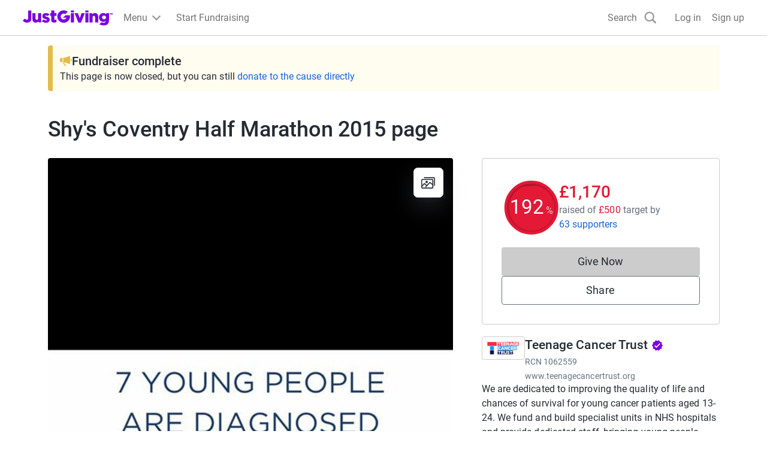

--- FILE ---
content_type: text/css
request_url: https://www.jg-cdn.com/assets/jg-pages-edge/_next/static/css/1-b6d660afbe547a2d.css
body_size: 1792
content:
:root{--font-size-10:6rem;--font-size-01:1.4rem;--font-size-02:1.6rem;--font-size-03:1.8rem;--font-size-04:2rem;--font-size-05:2.4rem;--font-size-06:2.8rem;--font-size-07:3.2rem;--font-size-08:4rem;--font-size-09:4.8rem;--font-weight-light:300;--font-weight-regular:400;--font-weight-medium:500;--size-spacing-10:96px;--size-spacing-11:120px;--size-spacing-12:160px;--size-spacing-01:4px;--size-spacing-02:8px;--size-spacing-03:12px;--size-spacing-04:16px;--size-spacing-05:24px;--size-spacing-06:32px;--size-spacing-07:48px;--size-spacing-08:64px;--size-spacing-09:72px}.cp-label{color:var(--color-text-dark);font-weight:var(--font-weight-regular);font-size:var(--font-size-02);display:block;margin-bottom:var(--size-spacing-02)}.cp-input-wrapper{position:relative}.cp-input-section{position:absolute;height:100%;top:0}.cp-input-left-section{left:0}.cp-input-right-section{right:0}.cp-input-text{border:1px solid var(--color-neutral-dark);height:var(--size-spacing-07);width:100%;border-radius:var(--size-spacing-01);color:var(--color-text-dark);font-size:var(--font-size-02);font-weight:var(--font-weight-regular);letter-spacing:.005em;padding:0 var(--size-spacing-04);box-sizing:border-box;font-family:inherit}.cp-input-text::placeholder{color:var(--color-text-lighter)}.cp-input-text:disabled::placeholder{color:var(--color-neutral-dark)}.cp-input-error{border:1px solid var(--color-danger-base)}.cp-input-hint{color:var(--color-text-light);margin-bottom:var(--size-spacing-02);font-weight:var(--font-weight-regular);font-size:var(--font-size-01);display:block}.cp-text-area{width:100%;height:168px;border:1px solid var(--color-neutral-dark);color:var(--color-text-dark);box-sizing:border-box;padding:var(--size-spacing-04);border-radius:4px}.cp-text-area::placeholder{color:var(--color-neutral-dark)}.cp-input-checkbox{clip:rect(0 0 0 0);-webkit-clip-path:inset(50%);clip-path:inset(50%);height:1px;overflow:hidden;position:absolute;white-space:nowrap;width:1px}.cp-input-checkbox+.cp-label{display:inline-block;margin:0;height:2rem;vertical-align:middle}.cp-input-checkbox+.cp-label:before{box-sizing:border-box;display:inline-block;content:"";background-repeat:no-repeat;background-position:50%;background-size:contain;width:20px;height:20px;margin-right:10px;border:1px solid var(--color-neutral-dark);vertical-align:middle}.cp-input-checkbox:disabled+.cp-label:before{background:var(--color-neutral-base)}.cp-input-checkbox:checked+.cp-label:before{background-image:url("data:image/svg+xml,%3Csvg xmlns='http://www.w3.org/2000/svg' fill='none' viewBox='0 0 14 11'%3E%3Cpath fill='%231667D9' stroke='%231667D9' d='M5 7.8 2.2 5l-.933.933L5 9.667l8-8-.933-.934L5 7.8Z'/%3E%3C/svg%3E")}.cp-radioButton{width:20px;height:20px;vertical-align:bottom;margin-right:10px}.cp-radioButton+.cp-label{display:inline-block;margin:0;height:2rem}.cp-radioButton:disabled+.cp-label:before{background:var(--color-neutral-base)}.cp-toggle{display:flex;flex-wrap:wrap;align-items:center;position:relative;margin-bottom:1em;cursor:pointer;gap:1ch}.cp-toggle-input{position:absolute;opacity:0;width:100%;height:100%}.cp-toggle-control{display:inline-flex;align-items:center;justify-content:space-around;box-sizing:content-box;width:36px;position:relative;border-radius:18px;background-color:var(--color-neutral-base);transition:.25s}.cp-toggle-control,.cp-toggle-control:before{height:20px;border:1px solid var(--color-text-lighter)}.cp-toggle-control:before{content:"";z-index:2;position:absolute;top:50%;left:0;box-sizing:border-box;width:20px;border-radius:18px;background-color:var(--color-neutral-lighter);transform:translateY(-50%);will-change:transform;transition:inherit}.cp-toggle-input:focus+.cp-toggle-control,.cp-toggle:focus .cp-toggle-control{outline:1px dotted #212121;outline:1px auto -webkit-focus-ring-color;outline-offset:2px}.cp-toggle-input:focus:not(:focus-visible)+.cp-toggle-control,.cp-toggle:focus,.cp-toggle:focus:not(:focus-visible) .cp-toggle-control{outline:0}.cp-toggle-input:checked+.cp-toggle-control{background-color:var(--color-interaction-base);border:1px solid var(--color-neutral-dark)}.cp-toggle-input:checked+.cp-toggle-control:before{transform:translate(100%,-50%);border:1px solid var(--color-interaction-base)}.cp-toggle-input:disabled+.cp-toggle-control:before{background:var(--color-neutral-base)}.cp-pillButton{clip:rect(0 0 0 0);-webkit-clip-path:inset(50%);clip-path:inset(50%);height:1px;overflow:hidden;position:absolute;white-space:nowrap;width:1px}.cp-pillButton+.cp-label{max-width:121px;height:40px;border-radius:30px;background-color:var(--color-neutral-light);color:var(--color-text-dark);border:1px solid var(--color-neutral-dark);cursor:pointer;text-align:center;text-decoration:none;line-height:40px;font-size:var(--font-size-02);font-weight:var(--font-weight-regular)}.cp-pillButton:checked+.cp-label{max-width:103px;background-color:var(--color-text-light);color:var(--color-neutral-lighter);border:1px solid var(--color-text-light)}.cp-input-message{color:var(--color-text-light)}.cp-input-message,.cp-input-message-interaction{font-size:14px;font-weight:var(--font-weight-regular);letter-spacing:.005em}.cp-input-message-interaction{color:var(--color-interaction-base);cursor:pointer}.cp-input-message-interaction:hover{color:var(--color-interaction-dark)}.cp-input-message-interaction:focus{color:var(--color-interaction-base)}.cp-input-message-interaction:active{color:var(--color-interaction-darker)}.cp-input-message-error-wrapper{margin-top:var(--size-spacing-02);display:flex;justify-content:flex-start;align-items:center}.cp-input-message-error{color:var(--color-danger-base);font-size:14px;font-weight:var(--font-weight-regular);letter-spacing:.005em;vertical-align:bottom}.cp-input-message-error:before{background:url(https://www.jg-cdn.com/assets/jg-pages-edge/_next/static/media/warningIcon.daf466e8.svg) no-repeat;content:"";display:inline-block;width:18px;height:18px;margin-right:6px;vertical-align:bottom}.cp-fieldset{border:none;padding:var(--size-spacing-07) 0}.cp-password-btn{background:none;transform:translateX(-100%);padding-right:12px;border:none}.cp-password-input{margin-right:0;padding-right:50px}.cp-file{opacity:0;width:.1px;height:.1px;position:absolute}.cp-file-input{max-width:264px;height:var(--size-spacing-07)}.cp-file-input label{min-width:264px;height:var(--size-spacing-07);border-radius:4px;font-family:Roboto;font-style:normal;font-weight:var(--font-weight-regular);font-size:var(--font-size-03);line-height:48px;display:block;position:relative;display:flex;align-items:center;justify-content:center;cursor:pointer}.cp-file-input-primary label{background:var(--color-interaction-base);color:var(--color-neutral-lighter);border:3px solid var(--color-interaction-base)}.cp-file-input-primary:hover label{background:var(--color-interaction-dark);border:3px solid var(--color-interaction-dark)}.cp-file-input-primary:active label,.cp-file-input-primary:focus label{border:3px solid var(--color-interaction-darker)}.cp-file-input-primary:active label{background:var(--color-interaction-darker)}.cp-file-input-secondary label{color:var(--color-text-dark);background:var(--color-neutral-lighter);border:1px solid var(--color-text-light)}.cp-file-input-secondary:hover label{background:var(--color-neutral-light)}.cp-file-input-secondary:focus label{border:3px solid var(--color-text-dark)}.cp-file-input-secondary:active label{border:1px solid var(--color-text-dark)}.cp-select-input{border:1px solid var(--color-neutral-dark);height:var(--size-spacing-07);width:100%;border-radius:var(--size-spacing-01);color:var(--color-text-dark);font-size:var(--font-size-02);font-weight:var(--font-weight-regular);letter-spacing:.005em;padding-left:var(--size-spacing-04);-webkit-appearance:none;-moz-appearance:none;appearance:none}.cp-select-error{border:1px solid var(--color-danger-base)}.cp-select-input::placeholder{color:var(--color-text-lighter)}.cp-select-input:disabled::placeholder{color:var(--color-neutral-dark)}.cp-select-wrapper{position:relative;width:100%}.cp-select-wrapper:after{content:"";color:#333;right:15px;top:50%;transform:translateY(-50%);padding:0 0 2px;width:10px;height:5px;position:absolute;pointer-events:none;background:url(https://www.jg-cdn.com/assets/jg-pages-edge/_next/static/media/chevron.beadfee5.svg) no-repeat}.cp-select-wrapper .cp-select-input{display:block;padding:0 20px 0 16px}
/*# sourceMappingURL=1-b6d660afbe547a2d.css.map*/